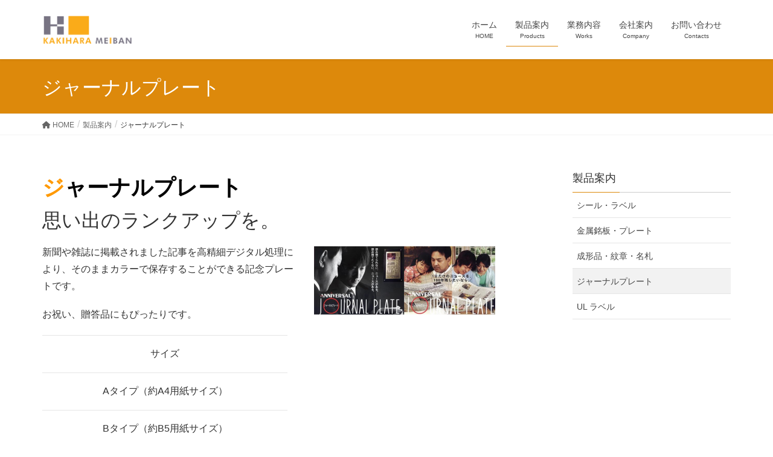

--- FILE ---
content_type: text/html; charset=UTF-8
request_url: https://kakiharameiban.co.jp/products/jounalplate/
body_size: 13492
content:
<!DOCTYPE html>
<html lang="ja">
<head>
<meta charset="utf-8">
<meta http-equiv="X-UA-Compatible" content="IE=edge">
<meta name="viewport" content="width=device-width, initial-scale=1">

<title>ジャーナルプレート | 製品案内 | 柿原銘板製作所</title>
<meta name='robots' content='max-image-preview:large' />
<link rel='dns-prefetch' href='//cdn.jsdelivr.net' />
<link rel="alternate" type="application/rss+xml" title="柿原銘板製作所 &raquo; フィード" href="https://kakiharameiban.co.jp/feed/" />
<link rel="alternate" type="application/rss+xml" title="柿原銘板製作所 &raquo; コメントフィード" href="https://kakiharameiban.co.jp/comments/feed/" />
<meta name="description" content="ジャーナルプレート思い出のランクアップを。新聞や雑誌に掲載されました記事を高精細デジタル処理により、そのままカラーで保存することができる記念プレートです。お祝い、贈答品にもぴったりです。サイズAタイプ（約A4用紙サイズ）Bタイプ（約B5用紙サイズ）Cタイプ（はがき2枚サイズ） お問い合わせ まずはお問い合わせフォームまたは電話にてご連絡ください。" /><script type="text/javascript">
/* <![CDATA[ */
window._wpemojiSettings = {"baseUrl":"https:\/\/s.w.org\/images\/core\/emoji\/15.0.3\/72x72\/","ext":".png","svgUrl":"https:\/\/s.w.org\/images\/core\/emoji\/15.0.3\/svg\/","svgExt":".svg","source":{"concatemoji":"https:\/\/kakiharameiban.co.jp\/wp-includes\/js\/wp-emoji-release.min.js?ver=6.5.7"}};
/*! This file is auto-generated */
!function(i,n){var o,s,e;function c(e){try{var t={supportTests:e,timestamp:(new Date).valueOf()};sessionStorage.setItem(o,JSON.stringify(t))}catch(e){}}function p(e,t,n){e.clearRect(0,0,e.canvas.width,e.canvas.height),e.fillText(t,0,0);var t=new Uint32Array(e.getImageData(0,0,e.canvas.width,e.canvas.height).data),r=(e.clearRect(0,0,e.canvas.width,e.canvas.height),e.fillText(n,0,0),new Uint32Array(e.getImageData(0,0,e.canvas.width,e.canvas.height).data));return t.every(function(e,t){return e===r[t]})}function u(e,t,n){switch(t){case"flag":return n(e,"\ud83c\udff3\ufe0f\u200d\u26a7\ufe0f","\ud83c\udff3\ufe0f\u200b\u26a7\ufe0f")?!1:!n(e,"\ud83c\uddfa\ud83c\uddf3","\ud83c\uddfa\u200b\ud83c\uddf3")&&!n(e,"\ud83c\udff4\udb40\udc67\udb40\udc62\udb40\udc65\udb40\udc6e\udb40\udc67\udb40\udc7f","\ud83c\udff4\u200b\udb40\udc67\u200b\udb40\udc62\u200b\udb40\udc65\u200b\udb40\udc6e\u200b\udb40\udc67\u200b\udb40\udc7f");case"emoji":return!n(e,"\ud83d\udc26\u200d\u2b1b","\ud83d\udc26\u200b\u2b1b")}return!1}function f(e,t,n){var r="undefined"!=typeof WorkerGlobalScope&&self instanceof WorkerGlobalScope?new OffscreenCanvas(300,150):i.createElement("canvas"),a=r.getContext("2d",{willReadFrequently:!0}),o=(a.textBaseline="top",a.font="600 32px Arial",{});return e.forEach(function(e){o[e]=t(a,e,n)}),o}function t(e){var t=i.createElement("script");t.src=e,t.defer=!0,i.head.appendChild(t)}"undefined"!=typeof Promise&&(o="wpEmojiSettingsSupports",s=["flag","emoji"],n.supports={everything:!0,everythingExceptFlag:!0},e=new Promise(function(e){i.addEventListener("DOMContentLoaded",e,{once:!0})}),new Promise(function(t){var n=function(){try{var e=JSON.parse(sessionStorage.getItem(o));if("object"==typeof e&&"number"==typeof e.timestamp&&(new Date).valueOf()<e.timestamp+604800&&"object"==typeof e.supportTests)return e.supportTests}catch(e){}return null}();if(!n){if("undefined"!=typeof Worker&&"undefined"!=typeof OffscreenCanvas&&"undefined"!=typeof URL&&URL.createObjectURL&&"undefined"!=typeof Blob)try{var e="postMessage("+f.toString()+"("+[JSON.stringify(s),u.toString(),p.toString()].join(",")+"));",r=new Blob([e],{type:"text/javascript"}),a=new Worker(URL.createObjectURL(r),{name:"wpTestEmojiSupports"});return void(a.onmessage=function(e){c(n=e.data),a.terminate(),t(n)})}catch(e){}c(n=f(s,u,p))}t(n)}).then(function(e){for(var t in e)n.supports[t]=e[t],n.supports.everything=n.supports.everything&&n.supports[t],"flag"!==t&&(n.supports.everythingExceptFlag=n.supports.everythingExceptFlag&&n.supports[t]);n.supports.everythingExceptFlag=n.supports.everythingExceptFlag&&!n.supports.flag,n.DOMReady=!1,n.readyCallback=function(){n.DOMReady=!0}}).then(function(){return e}).then(function(){var e;n.supports.everything||(n.readyCallback(),(e=n.source||{}).concatemoji?t(e.concatemoji):e.wpemoji&&e.twemoji&&(t(e.twemoji),t(e.wpemoji)))}))}((window,document),window._wpemojiSettings);
/* ]]> */
</script>
<link rel='stylesheet' id='vkExUnit_common_style-css' href='https://kakiharameiban.co.jp/wp-content/plugins/vk-all-in-one-expansion-unit/assets/css/vkExUnit_style.css?ver=9.113.0.1' type='text/css' media='all' />
<style id='vkExUnit_common_style-inline-css' type='text/css'>
:root {--ver_page_top_button_url:url(https://kakiharameiban.co.jp/wp-content/plugins/vk-all-in-one-expansion-unit/assets/images/to-top-btn-icon.svg);}@font-face {font-weight: normal;font-style: normal;font-family: "vk_sns";src: url("https://kakiharameiban.co.jp/wp-content/plugins/vk-all-in-one-expansion-unit/inc/sns/icons/fonts/vk_sns.eot?-bq20cj");src: url("https://kakiharameiban.co.jp/wp-content/plugins/vk-all-in-one-expansion-unit/inc/sns/icons/fonts/vk_sns.eot?#iefix-bq20cj") format("embedded-opentype"),url("https://kakiharameiban.co.jp/wp-content/plugins/vk-all-in-one-expansion-unit/inc/sns/icons/fonts/vk_sns.woff?-bq20cj") format("woff"),url("https://kakiharameiban.co.jp/wp-content/plugins/vk-all-in-one-expansion-unit/inc/sns/icons/fonts/vk_sns.ttf?-bq20cj") format("truetype"),url("https://kakiharameiban.co.jp/wp-content/plugins/vk-all-in-one-expansion-unit/inc/sns/icons/fonts/vk_sns.svg?-bq20cj#vk_sns") format("svg");}
.veu_promotion-alert__content--text {border: 1px solid rgba(0,0,0,0.125);padding: 0.5em 1em;border-radius: var(--vk-size-radius);margin-bottom: var(--vk-margin-block-bottom);font-size: 0.875rem;}/* Alert Content部分に段落タグを入れた場合に最後の段落の余白を0にする */.veu_promotion-alert__content--text p:last-of-type{margin-bottom:0;margin-top: 0;}
</style>
<style id='wp-emoji-styles-inline-css' type='text/css'>

	img.wp-smiley, img.emoji {
		display: inline !important;
		border: none !important;
		box-shadow: none !important;
		height: 1em !important;
		width: 1em !important;
		margin: 0 0.07em !important;
		vertical-align: -0.1em !important;
		background: none !important;
		padding: 0 !important;
	}
</style>
<link rel='stylesheet' id='wp-block-library-css' href='https://kakiharameiban.co.jp/wp-includes/css/dist/block-library/style.min.css?ver=6.5.7' type='text/css' media='all' />
<style id='wp-block-library-inline-css' type='text/css'>
.vk-cols--reverse{flex-direction:row-reverse}.vk-cols--hasbtn{margin-bottom:0}.vk-cols--hasbtn>.row>.vk_gridColumn_item,.vk-cols--hasbtn>.wp-block-column{position:relative;padding-bottom:3em}.vk-cols--hasbtn>.row>.vk_gridColumn_item>.wp-block-buttons,.vk-cols--hasbtn>.row>.vk_gridColumn_item>.vk_button,.vk-cols--hasbtn>.wp-block-column>.wp-block-buttons,.vk-cols--hasbtn>.wp-block-column>.vk_button{position:absolute;bottom:0;width:100%}.vk-cols--fit.wp-block-columns{gap:0}.vk-cols--fit.wp-block-columns,.vk-cols--fit.wp-block-columns:not(.is-not-stacked-on-mobile){margin-top:0;margin-bottom:0;justify-content:space-between}.vk-cols--fit.wp-block-columns>.wp-block-column *:last-child,.vk-cols--fit.wp-block-columns:not(.is-not-stacked-on-mobile)>.wp-block-column *:last-child{margin-bottom:0}.vk-cols--fit.wp-block-columns>.wp-block-column>.wp-block-cover,.vk-cols--fit.wp-block-columns:not(.is-not-stacked-on-mobile)>.wp-block-column>.wp-block-cover{margin-top:0}.vk-cols--fit.wp-block-columns.has-background,.vk-cols--fit.wp-block-columns:not(.is-not-stacked-on-mobile).has-background{padding:0}@media(max-width: 599px){.vk-cols--fit.wp-block-columns:not(.has-background)>.wp-block-column:not(.has-background),.vk-cols--fit.wp-block-columns:not(.is-not-stacked-on-mobile):not(.has-background)>.wp-block-column:not(.has-background){padding-left:0 !important;padding-right:0 !important}}@media(min-width: 782px){.vk-cols--fit.wp-block-columns .block-editor-block-list__block.wp-block-column:not(:first-child),.vk-cols--fit.wp-block-columns>.wp-block-column:not(:first-child),.vk-cols--fit.wp-block-columns:not(.is-not-stacked-on-mobile) .block-editor-block-list__block.wp-block-column:not(:first-child),.vk-cols--fit.wp-block-columns:not(.is-not-stacked-on-mobile)>.wp-block-column:not(:first-child){margin-left:0}}@media(min-width: 600px)and (max-width: 781px){.vk-cols--fit.wp-block-columns .wp-block-column:nth-child(2n),.vk-cols--fit.wp-block-columns:not(.is-not-stacked-on-mobile) .wp-block-column:nth-child(2n){margin-left:0}.vk-cols--fit.wp-block-columns .wp-block-column:not(:only-child),.vk-cols--fit.wp-block-columns:not(.is-not-stacked-on-mobile) .wp-block-column:not(:only-child){flex-basis:50% !important}}.vk-cols--fit--gap1.wp-block-columns{gap:1px}@media(min-width: 600px)and (max-width: 781px){.vk-cols--fit--gap1.wp-block-columns .wp-block-column:not(:only-child){flex-basis:calc(50% - 1px) !important}}.vk-cols--fit.vk-cols--grid>.block-editor-block-list__block,.vk-cols--fit.vk-cols--grid>.wp-block-column,.vk-cols--fit.vk-cols--grid:not(.is-not-stacked-on-mobile)>.block-editor-block-list__block,.vk-cols--fit.vk-cols--grid:not(.is-not-stacked-on-mobile)>.wp-block-column{flex-basis:50%;box-sizing:border-box}@media(max-width: 599px){.vk-cols--fit.vk-cols--grid.vk-cols--grid--alignfull>.wp-block-column:nth-child(2)>.wp-block-cover,.vk-cols--fit.vk-cols--grid.vk-cols--grid--alignfull>.wp-block-column:nth-child(2)>.vk_outer,.vk-cols--fit.vk-cols--grid:not(.is-not-stacked-on-mobile).vk-cols--grid--alignfull>.wp-block-column:nth-child(2)>.wp-block-cover,.vk-cols--fit.vk-cols--grid:not(.is-not-stacked-on-mobile).vk-cols--grid--alignfull>.wp-block-column:nth-child(2)>.vk_outer{width:100vw;margin-right:calc((100% - 100vw)/2);margin-left:calc((100% - 100vw)/2)}}@media(min-width: 600px){.vk-cols--fit.vk-cols--grid.vk-cols--grid--alignfull>.wp-block-column:nth-child(2)>.wp-block-cover,.vk-cols--fit.vk-cols--grid.vk-cols--grid--alignfull>.wp-block-column:nth-child(2)>.vk_outer,.vk-cols--fit.vk-cols--grid:not(.is-not-stacked-on-mobile).vk-cols--grid--alignfull>.wp-block-column:nth-child(2)>.wp-block-cover,.vk-cols--fit.vk-cols--grid:not(.is-not-stacked-on-mobile).vk-cols--grid--alignfull>.wp-block-column:nth-child(2)>.vk_outer{margin-right:calc(100% - 50vw);width:50vw}}@media(min-width: 600px){.vk-cols--fit.vk-cols--grid.vk-cols--grid--alignfull.vk-cols--reverse>.wp-block-column,.vk-cols--fit.vk-cols--grid:not(.is-not-stacked-on-mobile).vk-cols--grid--alignfull.vk-cols--reverse>.wp-block-column{margin-left:0;margin-right:0}.vk-cols--fit.vk-cols--grid.vk-cols--grid--alignfull.vk-cols--reverse>.wp-block-column:nth-child(2)>.wp-block-cover,.vk-cols--fit.vk-cols--grid.vk-cols--grid--alignfull.vk-cols--reverse>.wp-block-column:nth-child(2)>.vk_outer,.vk-cols--fit.vk-cols--grid:not(.is-not-stacked-on-mobile).vk-cols--grid--alignfull.vk-cols--reverse>.wp-block-column:nth-child(2)>.wp-block-cover,.vk-cols--fit.vk-cols--grid:not(.is-not-stacked-on-mobile).vk-cols--grid--alignfull.vk-cols--reverse>.wp-block-column:nth-child(2)>.vk_outer{margin-left:calc(100% - 50vw)}}.vk-cols--menu h2,.vk-cols--menu h3,.vk-cols--menu h4,.vk-cols--menu h5{margin-bottom:.2em;text-shadow:#000 0 0 10px}.vk-cols--menu h2:first-child,.vk-cols--menu h3:first-child,.vk-cols--menu h4:first-child,.vk-cols--menu h5:first-child{margin-top:0}.vk-cols--menu p{margin-bottom:1rem;text-shadow:#000 0 0 10px}.vk-cols--menu .wp-block-cover__inner-container:last-child{margin-bottom:0}.vk-cols--fitbnrs .wp-block-column .wp-block-cover:hover img{filter:unset}.vk-cols--fitbnrs .wp-block-column .wp-block-cover:hover{background-color:unset}.vk-cols--fitbnrs .wp-block-column .wp-block-cover:hover .wp-block-cover__image-background{filter:unset !important}.vk-cols--fitbnrs .wp-block-cover .wp-block-cover__inner-container{position:absolute;height:100%;width:100%}.vk-cols--fitbnrs .vk_button{height:100%;margin:0}.vk-cols--fitbnrs .vk_button .vk_button_btn,.vk-cols--fitbnrs .vk_button .btn{height:100%;width:100%;border:none;box-shadow:none;background-color:unset !important;transition:unset}.vk-cols--fitbnrs .vk_button .vk_button_btn:hover,.vk-cols--fitbnrs .vk_button .btn:hover{transition:unset}.vk-cols--fitbnrs .vk_button .vk_button_btn:after,.vk-cols--fitbnrs .vk_button .btn:after{border:none}.vk-cols--fitbnrs .vk_button .vk_button_link_txt{width:100%;position:absolute;top:50%;left:50%;transform:translateY(-50%) translateX(-50%);font-size:2rem;text-shadow:#000 0 0 10px}.vk-cols--fitbnrs .vk_button .vk_button_link_subCaption{width:100%;position:absolute;top:calc(50% + 2.2em);left:50%;transform:translateY(-50%) translateX(-50%);text-shadow:#000 0 0 10px}@media(min-width: 992px){.vk-cols--media.wp-block-columns{gap:3rem}}.vk-fit-map figure{margin-bottom:0}.vk-fit-map iframe{position:relative;margin-bottom:0;display:block;max-height:400px;width:100vw}.vk-fit-map:is(.alignfull,.alignwide) div{max-width:100%}.vk-table--th--width25 :where(tr>*:first-child){width:25%}.vk-table--th--width30 :where(tr>*:first-child){width:30%}.vk-table--th--width35 :where(tr>*:first-child){width:35%}.vk-table--th--width40 :where(tr>*:first-child){width:40%}.vk-table--th--bg-bright :where(tr>*:first-child){background-color:var(--wp--preset--color--bg-secondary, rgba(0, 0, 0, 0.05))}@media(max-width: 599px){.vk-table--mobile-block :is(th,td){width:100%;display:block}.vk-table--mobile-block.wp-block-table table :is(th,td){border-top:none}}.vk-table--width--th25 :where(tr>*:first-child){width:25%}.vk-table--width--th30 :where(tr>*:first-child){width:30%}.vk-table--width--th35 :where(tr>*:first-child){width:35%}.vk-table--width--th40 :where(tr>*:first-child){width:40%}.no-margin{margin:0}@media(max-width: 599px){.wp-block-image.vk-aligncenter--mobile>.alignright{float:none;margin-left:auto;margin-right:auto}.vk-no-padding-horizontal--mobile{padding-left:0 !important;padding-right:0 !important}}
/* VK Color Palettes */
</style>
<style id='classic-theme-styles-inline-css' type='text/css'>
/*! This file is auto-generated */
.wp-block-button__link{color:#fff;background-color:#32373c;border-radius:9999px;box-shadow:none;text-decoration:none;padding:calc(.667em + 2px) calc(1.333em + 2px);font-size:1.125em}.wp-block-file__button{background:#32373c;color:#fff;text-decoration:none}
</style>
<style id='global-styles-inline-css' type='text/css'>
body{--wp--preset--color--black: #000000;--wp--preset--color--cyan-bluish-gray: #abb8c3;--wp--preset--color--white: #ffffff;--wp--preset--color--pale-pink: #f78da7;--wp--preset--color--vivid-red: #cf2e2e;--wp--preset--color--luminous-vivid-orange: #ff6900;--wp--preset--color--luminous-vivid-amber: #fcb900;--wp--preset--color--light-green-cyan: #7bdcb5;--wp--preset--color--vivid-green-cyan: #00d084;--wp--preset--color--pale-cyan-blue: #8ed1fc;--wp--preset--color--vivid-cyan-blue: #0693e3;--wp--preset--color--vivid-purple: #9b51e0;--wp--preset--gradient--vivid-cyan-blue-to-vivid-purple: linear-gradient(135deg,rgba(6,147,227,1) 0%,rgb(155,81,224) 100%);--wp--preset--gradient--light-green-cyan-to-vivid-green-cyan: linear-gradient(135deg,rgb(122,220,180) 0%,rgb(0,208,130) 100%);--wp--preset--gradient--luminous-vivid-amber-to-luminous-vivid-orange: linear-gradient(135deg,rgba(252,185,0,1) 0%,rgba(255,105,0,1) 100%);--wp--preset--gradient--luminous-vivid-orange-to-vivid-red: linear-gradient(135deg,rgba(255,105,0,1) 0%,rgb(207,46,46) 100%);--wp--preset--gradient--very-light-gray-to-cyan-bluish-gray: linear-gradient(135deg,rgb(238,238,238) 0%,rgb(169,184,195) 100%);--wp--preset--gradient--cool-to-warm-spectrum: linear-gradient(135deg,rgb(74,234,220) 0%,rgb(151,120,209) 20%,rgb(207,42,186) 40%,rgb(238,44,130) 60%,rgb(251,105,98) 80%,rgb(254,248,76) 100%);--wp--preset--gradient--blush-light-purple: linear-gradient(135deg,rgb(255,206,236) 0%,rgb(152,150,240) 100%);--wp--preset--gradient--blush-bordeaux: linear-gradient(135deg,rgb(254,205,165) 0%,rgb(254,45,45) 50%,rgb(107,0,62) 100%);--wp--preset--gradient--luminous-dusk: linear-gradient(135deg,rgb(255,203,112) 0%,rgb(199,81,192) 50%,rgb(65,88,208) 100%);--wp--preset--gradient--pale-ocean: linear-gradient(135deg,rgb(255,245,203) 0%,rgb(182,227,212) 50%,rgb(51,167,181) 100%);--wp--preset--gradient--electric-grass: linear-gradient(135deg,rgb(202,248,128) 0%,rgb(113,206,126) 100%);--wp--preset--gradient--midnight: linear-gradient(135deg,rgb(2,3,129) 0%,rgb(40,116,252) 100%);--wp--preset--font-size--small: 13px;--wp--preset--font-size--medium: 20px;--wp--preset--font-size--large: 36px;--wp--preset--font-size--x-large: 42px;--wp--preset--spacing--20: 0.44rem;--wp--preset--spacing--30: 0.67rem;--wp--preset--spacing--40: 1rem;--wp--preset--spacing--50: 1.5rem;--wp--preset--spacing--60: 2.25rem;--wp--preset--spacing--70: 3.38rem;--wp--preset--spacing--80: 5.06rem;--wp--preset--shadow--natural: 6px 6px 9px rgba(0, 0, 0, 0.2);--wp--preset--shadow--deep: 12px 12px 50px rgba(0, 0, 0, 0.4);--wp--preset--shadow--sharp: 6px 6px 0px rgba(0, 0, 0, 0.2);--wp--preset--shadow--outlined: 6px 6px 0px -3px rgba(255, 255, 255, 1), 6px 6px rgba(0, 0, 0, 1);--wp--preset--shadow--crisp: 6px 6px 0px rgba(0, 0, 0, 1);}:where(.is-layout-flex){gap: 0.5em;}:where(.is-layout-grid){gap: 0.5em;}body .is-layout-flex{display: flex;}body .is-layout-flex{flex-wrap: wrap;align-items: center;}body .is-layout-flex > *{margin: 0;}body .is-layout-grid{display: grid;}body .is-layout-grid > *{margin: 0;}:where(.wp-block-columns.is-layout-flex){gap: 2em;}:where(.wp-block-columns.is-layout-grid){gap: 2em;}:where(.wp-block-post-template.is-layout-flex){gap: 1.25em;}:where(.wp-block-post-template.is-layout-grid){gap: 1.25em;}.has-black-color{color: var(--wp--preset--color--black) !important;}.has-cyan-bluish-gray-color{color: var(--wp--preset--color--cyan-bluish-gray) !important;}.has-white-color{color: var(--wp--preset--color--white) !important;}.has-pale-pink-color{color: var(--wp--preset--color--pale-pink) !important;}.has-vivid-red-color{color: var(--wp--preset--color--vivid-red) !important;}.has-luminous-vivid-orange-color{color: var(--wp--preset--color--luminous-vivid-orange) !important;}.has-luminous-vivid-amber-color{color: var(--wp--preset--color--luminous-vivid-amber) !important;}.has-light-green-cyan-color{color: var(--wp--preset--color--light-green-cyan) !important;}.has-vivid-green-cyan-color{color: var(--wp--preset--color--vivid-green-cyan) !important;}.has-pale-cyan-blue-color{color: var(--wp--preset--color--pale-cyan-blue) !important;}.has-vivid-cyan-blue-color{color: var(--wp--preset--color--vivid-cyan-blue) !important;}.has-vivid-purple-color{color: var(--wp--preset--color--vivid-purple) !important;}.has-black-background-color{background-color: var(--wp--preset--color--black) !important;}.has-cyan-bluish-gray-background-color{background-color: var(--wp--preset--color--cyan-bluish-gray) !important;}.has-white-background-color{background-color: var(--wp--preset--color--white) !important;}.has-pale-pink-background-color{background-color: var(--wp--preset--color--pale-pink) !important;}.has-vivid-red-background-color{background-color: var(--wp--preset--color--vivid-red) !important;}.has-luminous-vivid-orange-background-color{background-color: var(--wp--preset--color--luminous-vivid-orange) !important;}.has-luminous-vivid-amber-background-color{background-color: var(--wp--preset--color--luminous-vivid-amber) !important;}.has-light-green-cyan-background-color{background-color: var(--wp--preset--color--light-green-cyan) !important;}.has-vivid-green-cyan-background-color{background-color: var(--wp--preset--color--vivid-green-cyan) !important;}.has-pale-cyan-blue-background-color{background-color: var(--wp--preset--color--pale-cyan-blue) !important;}.has-vivid-cyan-blue-background-color{background-color: var(--wp--preset--color--vivid-cyan-blue) !important;}.has-vivid-purple-background-color{background-color: var(--wp--preset--color--vivid-purple) !important;}.has-black-border-color{border-color: var(--wp--preset--color--black) !important;}.has-cyan-bluish-gray-border-color{border-color: var(--wp--preset--color--cyan-bluish-gray) !important;}.has-white-border-color{border-color: var(--wp--preset--color--white) !important;}.has-pale-pink-border-color{border-color: var(--wp--preset--color--pale-pink) !important;}.has-vivid-red-border-color{border-color: var(--wp--preset--color--vivid-red) !important;}.has-luminous-vivid-orange-border-color{border-color: var(--wp--preset--color--luminous-vivid-orange) !important;}.has-luminous-vivid-amber-border-color{border-color: var(--wp--preset--color--luminous-vivid-amber) !important;}.has-light-green-cyan-border-color{border-color: var(--wp--preset--color--light-green-cyan) !important;}.has-vivid-green-cyan-border-color{border-color: var(--wp--preset--color--vivid-green-cyan) !important;}.has-pale-cyan-blue-border-color{border-color: var(--wp--preset--color--pale-cyan-blue) !important;}.has-vivid-cyan-blue-border-color{border-color: var(--wp--preset--color--vivid-cyan-blue) !important;}.has-vivid-purple-border-color{border-color: var(--wp--preset--color--vivid-purple) !important;}.has-vivid-cyan-blue-to-vivid-purple-gradient-background{background: var(--wp--preset--gradient--vivid-cyan-blue-to-vivid-purple) !important;}.has-light-green-cyan-to-vivid-green-cyan-gradient-background{background: var(--wp--preset--gradient--light-green-cyan-to-vivid-green-cyan) !important;}.has-luminous-vivid-amber-to-luminous-vivid-orange-gradient-background{background: var(--wp--preset--gradient--luminous-vivid-amber-to-luminous-vivid-orange) !important;}.has-luminous-vivid-orange-to-vivid-red-gradient-background{background: var(--wp--preset--gradient--luminous-vivid-orange-to-vivid-red) !important;}.has-very-light-gray-to-cyan-bluish-gray-gradient-background{background: var(--wp--preset--gradient--very-light-gray-to-cyan-bluish-gray) !important;}.has-cool-to-warm-spectrum-gradient-background{background: var(--wp--preset--gradient--cool-to-warm-spectrum) !important;}.has-blush-light-purple-gradient-background{background: var(--wp--preset--gradient--blush-light-purple) !important;}.has-blush-bordeaux-gradient-background{background: var(--wp--preset--gradient--blush-bordeaux) !important;}.has-luminous-dusk-gradient-background{background: var(--wp--preset--gradient--luminous-dusk) !important;}.has-pale-ocean-gradient-background{background: var(--wp--preset--gradient--pale-ocean) !important;}.has-electric-grass-gradient-background{background: var(--wp--preset--gradient--electric-grass) !important;}.has-midnight-gradient-background{background: var(--wp--preset--gradient--midnight) !important;}.has-small-font-size{font-size: var(--wp--preset--font-size--small) !important;}.has-medium-font-size{font-size: var(--wp--preset--font-size--medium) !important;}.has-large-font-size{font-size: var(--wp--preset--font-size--large) !important;}.has-x-large-font-size{font-size: var(--wp--preset--font-size--x-large) !important;}
.wp-block-navigation a:where(:not(.wp-element-button)){color: inherit;}
:where(.wp-block-post-template.is-layout-flex){gap: 1.25em;}:where(.wp-block-post-template.is-layout-grid){gap: 1.25em;}
:where(.wp-block-columns.is-layout-flex){gap: 2em;}:where(.wp-block-columns.is-layout-grid){gap: 2em;}
.wp-block-pullquote{font-size: 1.5em;line-height: 1.6;}
</style>
<link rel='stylesheet' id='contact-form-7-css' href='https://kakiharameiban.co.jp/wp-content/plugins/contact-form-7/includes/css/styles.css?ver=5.9.8' type='text/css' media='all' />
<link rel='stylesheet' id='vk-swiper-style-css' href='https://kakiharameiban.co.jp/wp-content/plugins/vk-blocks/vendor/vektor-inc/vk-swiper/src/assets/css/swiper-bundle.min.css?ver=11.0.2' type='text/css' media='all' />
<link rel='stylesheet' id='lightning-design-style-css' href='https://kakiharameiban.co.jp/wp-content/themes/lightning/_g2/design-skin/origin/css/style.css?ver=15.9.0' type='text/css' media='all' />
<style id='lightning-design-style-inline-css' type='text/css'>
:root {--color-key:#dd890b;--wp--preset--color--vk-color-primary:#dd890b;--color-key-dark:#a3a3a3;}
/* ltg common custom */:root {--vk-menu-acc-btn-border-color:#333;--vk-color-primary:#dd890b;--vk-color-primary-dark:#a3a3a3;--vk-color-primary-vivid:#f3960c;--color-key:#dd890b;--wp--preset--color--vk-color-primary:#dd890b;--color-key-dark:#a3a3a3;}.veu_color_txt_key { color:#a3a3a3 ; }.veu_color_bg_key { background-color:#a3a3a3 ; }.veu_color_border_key { border-color:#a3a3a3 ; }.btn-default { border-color:#dd890b;color:#dd890b;}.btn-default:focus,.btn-default:hover { border-color:#dd890b;background-color: #dd890b; }.wp-block-search__button,.btn-primary { background-color:#dd890b;border-color:#a3a3a3; }.wp-block-search__button:focus,.wp-block-search__button:hover,.btn-primary:not(:disabled):not(.disabled):active,.btn-primary:focus,.btn-primary:hover { background-color:#a3a3a3;border-color:#dd890b; }.btn-outline-primary { color : #dd890b ; border-color:#dd890b; }.btn-outline-primary:not(:disabled):not(.disabled):active,.btn-outline-primary:focus,.btn-outline-primary:hover { color : #fff; background-color:#dd890b;border-color:#a3a3a3; }a { color:#337ab7; }
.tagcloud a:before { font-family: "Font Awesome 5 Free";content: "\f02b";font-weight: bold; }
a { color:#a3a3a3 ; }a:hover { color:#dd890b ; }.page-header { background-color:#dd890b; }h1.entry-title:first-letter,.single h1.entry-title:first-letter { color:#dd890b; }h2,.mainSection-title { border-top-color:#dd890b; }h3:after,.subSection-title:after { border-bottom-color:#dd890b; }.media .media-body .media-heading a:hover { color:#dd890b; }ul.page-numbers li span.page-numbers.current,.page-link dl .post-page-numbers.current { background-color:#dd890b; }.pager li > a { border-color:#dd890b;color:#dd890b;}.pager li > a:hover { background-color:#dd890b;color:#fff;}footer { border-top-color:#dd890b; }dt { border-left-color:#dd890b; }@media (min-width: 768px){ ul.gMenu > li > a:after { border-bottom-color: #dd890b ; }} /* @media (min-width: 768px) */
</style>
<link rel='stylesheet' id='veu-cta-css' href='https://kakiharameiban.co.jp/wp-content/plugins/vk-all-in-one-expansion-unit/inc/call-to-action/package/assets/css/style.css?ver=9.113.0.1' type='text/css' media='all' />
<link rel='stylesheet' id='vk-blocks-build-css-css' href='https://kakiharameiban.co.jp/wp-content/plugins/vk-blocks/build/block-build.css?ver=1.115.2.1' type='text/css' media='all' />
<style id='vk-blocks-build-css-inline-css' type='text/css'>

	:root {
		--vk_image-mask-circle: url(https://kakiharameiban.co.jp/wp-content/plugins/vk-blocks/inc/vk-blocks/images/circle.svg);
		--vk_image-mask-wave01: url(https://kakiharameiban.co.jp/wp-content/plugins/vk-blocks/inc/vk-blocks/images/wave01.svg);
		--vk_image-mask-wave02: url(https://kakiharameiban.co.jp/wp-content/plugins/vk-blocks/inc/vk-blocks/images/wave02.svg);
		--vk_image-mask-wave03: url(https://kakiharameiban.co.jp/wp-content/plugins/vk-blocks/inc/vk-blocks/images/wave03.svg);
		--vk_image-mask-wave04: url(https://kakiharameiban.co.jp/wp-content/plugins/vk-blocks/inc/vk-blocks/images/wave04.svg);
	}
	

	:root {

		--vk-balloon-border-width:1px;

		--vk-balloon-speech-offset:-12px;
	}
	

	:root {
		--vk_flow-arrow: url(https://kakiharameiban.co.jp/wp-content/plugins/vk-blocks/inc/vk-blocks/images/arrow_bottom.svg);
	}
	
</style>
<link rel='stylesheet' id='lightning-common-style-css' href='https://kakiharameiban.co.jp/wp-content/themes/lightning/_g2/assets/css/common.css?ver=15.9.0' type='text/css' media='all' />
<style id='lightning-common-style-inline-css' type='text/css'>
/* vk-mobile-nav */:root {--vk-mobile-nav-menu-btn-bg-src: url("https://kakiharameiban.co.jp/wp-content/themes/lightning/_g2/inc/vk-mobile-nav/package//images/vk-menu-btn-black.svg");--vk-mobile-nav-menu-btn-close-bg-src: url("https://kakiharameiban.co.jp/wp-content/themes/lightning/_g2/inc/vk-mobile-nav/package//images/vk-menu-close-black.svg");--vk-menu-acc-icon-open-black-bg-src: url("https://kakiharameiban.co.jp/wp-content/themes/lightning/_g2/inc/vk-mobile-nav/package//images/vk-menu-acc-icon-open-black.svg");--vk-menu-acc-icon-open-white-bg-src: url("https://kakiharameiban.co.jp/wp-content/themes/lightning/_g2/inc/vk-mobile-nav/package//images/vk-menu-acc-icon-open-white.svg");--vk-menu-acc-icon-close-black-bg-src: url("https://kakiharameiban.co.jp/wp-content/themes/lightning/_g2/inc/vk-mobile-nav/package//images/vk-menu-close-black.svg");--vk-menu-acc-icon-close-white-bg-src: url("https://kakiharameiban.co.jp/wp-content/themes/lightning/_g2/inc/vk-mobile-nav/package//images/vk-menu-close-white.svg");}
</style>
<link rel='stylesheet' id='lightning-theme-style-css' href='https://kakiharameiban.co.jp/wp-content/themes/lightning/style.css?ver=15.9.0' type='text/css' media='all' />
<link rel='stylesheet' id='vk-font-awesome-css' href='https://kakiharameiban.co.jp/wp-content/themes/lightning/vendor/vektor-inc/font-awesome-versions/src/versions/6/css/all.min.css?ver=6.1.0' type='text/css' media='all' />
<script type="text/javascript" src="https://kakiharameiban.co.jp/wp-includes/js/jquery/jquery.min.js?ver=3.7.1" id="jquery-core-js"></script>
<script type="text/javascript" src="https://kakiharameiban.co.jp/wp-includes/js/jquery/jquery-migrate.min.js?ver=3.4.1" id="jquery-migrate-js"></script>
<link rel="https://api.w.org/" href="https://kakiharameiban.co.jp/wp-json/" /><link rel="alternate" type="application/json" href="https://kakiharameiban.co.jp/wp-json/wp/v2/pages/601" /><link rel="EditURI" type="application/rsd+xml" title="RSD" href="https://kakiharameiban.co.jp/xmlrpc.php?rsd" />
<meta name="generator" content="WordPress 6.5.7" />
<link rel="canonical" href="https://kakiharameiban.co.jp/products/jounalplate/" />
<link rel='shortlink' href='https://kakiharameiban.co.jp/?p=601' />
<link rel="alternate" type="application/json+oembed" href="https://kakiharameiban.co.jp/wp-json/oembed/1.0/embed?url=https%3A%2F%2Fkakiharameiban.co.jp%2Fproducts%2Fjounalplate%2F" />
<link rel="alternate" type="text/xml+oembed" href="https://kakiharameiban.co.jp/wp-json/oembed/1.0/embed?url=https%3A%2F%2Fkakiharameiban.co.jp%2Fproducts%2Fjounalplate%2F&#038;format=xml" />
    <script type="text/javascript">
        var ajaxurl = 'https://kakiharameiban.co.jp/wp-admin/admin-ajax.php';
    </script>
    <style id="lightning-color-custom-for-plugins" type="text/css">/* ltg theme common */.color_key_bg,.color_key_bg_hover:hover{background-color: #dd890b;}.color_key_txt,.color_key_txt_hover:hover{color: #dd890b;}.color_key_border,.color_key_border_hover:hover{border-color: #dd890b;}.color_key_dark_bg,.color_key_dark_bg_hover:hover{background-color: #a3a3a3;}.color_key_dark_txt,.color_key_dark_txt_hover:hover{color: #a3a3a3;}.color_key_dark_border,.color_key_dark_border_hover:hover{border-color: #a3a3a3;}</style><link rel="icon" href="https://kakiharameiban.co.jp/wp-content/uploads/2017/08/cropped-kakihara-newlogo-icon-32x32.png" sizes="32x32" />
<link rel="icon" href="https://kakiharameiban.co.jp/wp-content/uploads/2017/08/cropped-kakihara-newlogo-icon-192x192.png" sizes="192x192" />
<link rel="apple-touch-icon" href="https://kakiharameiban.co.jp/wp-content/uploads/2017/08/cropped-kakihara-newlogo-icon-180x180.png" />
<meta name="msapplication-TileImage" content="https://kakiharameiban.co.jp/wp-content/uploads/2017/08/cropped-kakihara-newlogo-icon-270x270.png" />
		<style type="text/css">/* VK CSS Customize */footer .copySection p:nth-child(2){display:none !important;}/* End VK CSS Customize */</style>
			
</head>
<body data-rsssl=1 class="page-template-default page page-id-601 page-child parent-pageid-536 vk-blocks device-pc headfix header_height_changer fa_v6_css post-name-jounalplate post-type-page">
<a class="skip-link screen-reader-text" href="#main">コンテンツへスキップ</a>
<a class="skip-link screen-reader-text" href="#vk-mobile-nav">ナビゲーションに移動</a>
<header class="navbar siteHeader">
		<div class="container siteHeadContainer">
		<div class="navbar-header">
						<p class="navbar-brand siteHeader_logo">
			<a href="https://kakiharameiban.co.jp/">
				<span><img src="https://kakiharameiban.co.jp/wp-content/uploads/2017/08/kakihara-new.png" alt="柿原銘板製作所" /></span>
			</a>
			</p>
					</div>

					<div id="gMenu_outer" class="gMenu_outer">
				<nav class="menu-%e3%83%a1%e3%83%8b%e3%83%a5%e3%83%bc-container"><ul id="menu-%e3%83%a1%e3%83%8b%e3%83%a5%e3%83%bc" class="menu nav gMenu"><li id="menu-item-690" class="menu-item menu-item-type-custom menu-item-object-custom menu-item-home"><a href="https://kakiharameiban.co.jp"><strong class="gMenu_name">ホーム</strong><span class="gMenu_description">HOME</span></a></li>
<li id="menu-item-646" class="menu-item menu-item-type-post_type menu-item-object-page current-page-ancestor current-menu-parent current-page-parent current_page_ancestor menu-item-has-children"><a href="https://kakiharameiban.co.jp/products/"><strong class="gMenu_name">製品案内</strong><span class="gMenu_description">Products</span></a>
<ul class="sub-menu">
	<li id="menu-item-989" class="menu-item menu-item-type-post_type menu-item-object-page current-page-ancestor current-page-parent"><a href="https://kakiharameiban.co.jp/products/">製品案内</a></li>
	<li id="menu-item-649" class="menu-item menu-item-type-post_type menu-item-object-page"><a href="https://kakiharameiban.co.jp/products/label/">シール・ラベル</a></li>
	<li id="menu-item-650" class="menu-item menu-item-type-post_type menu-item-object-page"><a href="https://kakiharameiban.co.jp/products/metal/">金属銘板・プレート</a></li>
	<li id="menu-item-648" class="menu-item menu-item-type-post_type menu-item-object-page"><a href="https://kakiharameiban.co.jp/products/others/">成形品・紋章・名札</a></li>
	<li id="menu-item-647" class="menu-item menu-item-type-post_type menu-item-object-page current-menu-item page_item page-item-601 current_page_item"><a href="https://kakiharameiban.co.jp/products/jounalplate/">ジャーナルプレート</a></li>
	<li id="menu-item-1090" class="menu-item menu-item-type-post_type menu-item-object-page"><a href="https://kakiharameiban.co.jp/products/ul-%e3%83%a9%e3%83%99%e3%83%ab/">UL  ラベル</a></li>
</ul>
</li>
<li id="menu-item-994" class="menu-item menu-item-type-post_type menu-item-object-page menu-item-has-children"><a href="https://kakiharameiban.co.jp/works/"><strong class="gMenu_name">業務内容</strong><span class="gMenu_description">Works</span></a>
<ul class="sub-menu">
	<li id="menu-item-990" class="menu-item menu-item-type-post_type menu-item-object-page"><a href="https://kakiharameiban.co.jp/works/procedure/">製造の流れ</a></li>
	<li id="menu-item-785" class="menu-item menu-item-type-post_type menu-item-object-page"><a href="https://kakiharameiban.co.jp/works/onedaysales/">社員の1日 営業編</a></li>
</ul>
</li>
<li id="menu-item-642" class="menu-item menu-item-type-post_type menu-item-object-page menu-item-has-children"><a href="https://kakiharameiban.co.jp/company/"><strong class="gMenu_name">会社案内</strong><span class="gMenu_description">Company</span></a>
<ul class="sub-menu">
	<li id="menu-item-786" class="menu-item menu-item-type-post_type menu-item-object-page"><a href="https://kakiharameiban.co.jp/company/">会社案内</a></li>
	<li id="menu-item-645" class="menu-item menu-item-type-post_type menu-item-object-page"><a href="https://kakiharameiban.co.jp/company/companyoutline/">会社概要</a></li>
	<li id="menu-item-644" class="menu-item menu-item-type-post_type menu-item-object-page"><a href="https://kakiharameiban.co.jp/company/history/">沿革</a></li>
	<li id="menu-item-643" class="menu-item menu-item-type-post_type menu-item-object-page"><a href="https://kakiharameiban.co.jp/company/policy/">品質・環境方針</a></li>
	<li id="menu-item-764" class="menu-item menu-item-type-post_type menu-item-object-page menu-item-has-children"><a href="https://kakiharameiban.co.jp/company/groupcompany/">グループ会社・関連会社</a>
	<ul class="sub-menu">
		<li id="menu-item-906" class="menu-item menu-item-type-post_type menu-item-object-page"><a href="https://kakiharameiban.co.jp/company/groupcompany/meiho/">株式会社 名豊ネームプレート</a></li>
		<li id="menu-item-897" class="menu-item menu-item-type-post_type menu-item-object-page"><a href="https://kakiharameiban.co.jp/company/groupcompany/kakiharameibanthailand/">柿原銘板タイランド</a></li>
		<li id="menu-item-1302" class="menu-item menu-item-type-post_type menu-item-object-page"><a href="https://kakiharameiban.co.jp/company/groupcompany/yamamotomark/">株式会社 山本マーク製作所</a></li>
		<li id="menu-item-905" class="menu-item menu-item-type-post_type menu-item-object-page"><a href="https://kakiharameiban.co.jp/company/groupcompany/kakihara/">柿原工業 株式会社</a></li>
	</ul>
</li>
</ul>
</li>
<li id="menu-item-641" class="menu-item menu-item-type-post_type menu-item-object-page"><a href="https://kakiharameiban.co.jp/contacts/"><strong class="gMenu_name">お問い合わせ</strong><span class="gMenu_description">Contacts</span></a></li>
</ul></nav>			</div>
			</div>
	</header>

<div class="section page-header"><div class="container"><div class="row"><div class="col-md-12">
<h1 class="page-header_pageTitle">
ジャーナルプレート</h1>
</div></div></div></div><!-- [ /.page-header ] -->


<!-- [ .breadSection ] --><div class="section breadSection"><div class="container"><div class="row"><ol class="breadcrumb" itemscope itemtype="https://schema.org/BreadcrumbList"><li id="panHome" itemprop="itemListElement" itemscope itemtype="http://schema.org/ListItem"><a itemprop="item" href="https://kakiharameiban.co.jp/"><span itemprop="name"><i class="fa fa-home"></i> HOME</span></a><meta itemprop="position" content="1" /></li><li itemprop="itemListElement" itemscope itemtype="http://schema.org/ListItem"><a itemprop="item" href="https://kakiharameiban.co.jp/products/"><span itemprop="name">製品案内</span></a><meta itemprop="position" content="2" /></li><li><span>ジャーナルプレート</span><meta itemprop="position" content="3" /></li></ol></div></div></div><!-- [ /.breadSection ] -->

<div class="section siteContent">
<div class="container">
<div class="row">

	<div class="col-md-8 mainSection" id="main" role="main">
				<article id="post-601" class="entry entry-full post-601 page type-page status-publish hentry">

	
	
	
	<div class="entry-body">
				<h1><span style="font-family: helvetica, arial, sans-serif;"><strong><span style="color: #ff9900;">ジ<span style="color: #000000;">ャーナルプレート</span></span></strong></span></h1>
<p><span style="font-size: 24pt;">思い出のランクアップを。</span></p>
<p><img decoding="async" class="alignnone size-medium wp-image-1059 alignright" src="https://kakiharameiban.co.jp/wp-content/uploads/2018/02/jounalplateCM-300x113.png" alt="" width="300" height="113" srcset="https://kakiharameiban.co.jp/wp-content/uploads/2018/02/jounalplateCM-300x113.png 300w, https://kakiharameiban.co.jp/wp-content/uploads/2018/02/jounalplateCM.png 696w" sizes="(max-width: 300px) 100vw, 300px" /></p>
<p>新聞や雑誌に掲載されました記事を高精細デジタル処理により、そのままカラーで保存することができる記念プレートです。</p>
<p>お祝い、贈答品にもぴったりです。</p>
<table style="height: 248px; width: 406px;" border="0" width="599">
<tbody>
<tr style="height: 62px;">
<th style="text-align: center; height: 62px; width: 400.667px;">サイズ</th>
</tr>
<tr style="height: 62px;">
<th style="text-align: center; height: 62px; width: 400.667px;">Aタイプ（約A4用紙サイズ）</th>
</tr>
<tr style="height: 62px;">
<th style="text-align: center; height: 62px; width: 400.667px;">Bタイプ（約B5用紙サイズ）</th>
</tr>
<tr style="height: 62px;">
<th style="text-align: center; height: 62px; width: 400.667px;">Cタイプ（はがき2枚サイズ）</th>
</tr>
</tbody>
</table>
<div class="flowBox">
<dl>
<dt>お問い合わせ</dt>
<dd>まずは<a href="https://kakiharameiban.co.jp/contact/">お問い合わせフォーム</a>または電話にてご連絡ください。</dd>
</dl>
</div>
<div class="flowBox"></div>
			</div>

	
	
	
	
			
	
		
		
		
		
	
	
</article><!-- [ /#post-601 ] -->
			</div><!-- [ /.mainSection ] -->

			<div class="col-md-3 col-md-offset-1 subSection sideSection">
									<aside class="widget widget_child_page widget_link_list">
			<nav class="localNav">
			<h1 class="subSection-title"><a href="https://kakiharameiban.co.jp/products/">製品案内</a></h1>
			<ul>
			<li class="page_item page-item-496"><a href="https://kakiharameiban.co.jp/products/label/">シール・ラベル</a></li>
<li class="page_item page-item-540"><a href="https://kakiharameiban.co.jp/products/metal/">金属銘板・プレート</a></li>
<li class="page_item page-item-502"><a href="https://kakiharameiban.co.jp/products/others/">成形品・紋章・名札</a></li>
<li class="page_item page-item-601 current_page_item"><a href="https://kakiharameiban.co.jp/products/jounalplate/" aria-current="page">ジャーナルプレート</a></li>
<li class="page_item page-item-1085"><a href="https://kakiharameiban.co.jp/products/ul-%e3%83%a9%e3%83%99%e3%83%ab/">UL  ラベル</a></li>
			</ul>
			</nav>
			</aside>
							</div><!-- [ /.subSection ] -->
	

</div><!-- [ /.row ] -->
</div><!-- [ /.container ] -->
</div><!-- [ /.siteContent ] -->



<footer class="section siteFooter">
			<div class="footerMenu">
			<div class="container">
				<nav class="menu-footersitemap-container"><ul id="menu-footersitemap" class="menu nav"><li id="menu-item-825" class="menu-item menu-item-type-custom menu-item-object-custom menu-item-home menu-item-825"><a href="https://kakiharameiban.co.jp/">HOME</a></li>
<li id="menu-item-745" class="menu-item menu-item-type-post_type menu-item-object-page current-page-ancestor menu-item-745"><a href="https://kakiharameiban.co.jp/products/">製品案内</a></li>
<li id="menu-item-742" class="menu-item menu-item-type-post_type menu-item-object-page menu-item-742"><a href="https://kakiharameiban.co.jp/works/procedure/">業務内容</a></li>
<li id="menu-item-743" class="menu-item menu-item-type-post_type menu-item-object-page menu-item-743"><a href="https://kakiharameiban.co.jp/company/">会社案内</a></li>
<li id="menu-item-753" class="menu-item menu-item-type-post_type menu-item-object-page menu-item-753"><a href="https://kakiharameiban.co.jp/contacts/">お問い合わせ</a></li>
<li id="menu-item-751" class="menu-item menu-item-type-post_type menu-item-object-page menu-item-751"><a href="https://kakiharameiban.co.jp/privacy/">プライバシーポリシー</a></li>
</ul></nav>			</div>
		</div>
					<div class="container sectionBox footerWidget">
			<div class="row">
				<div class="col-md-4"><aside class="widget widget_wp_widget_vkexunit_profile" id="wp_widget_vkexunit_profile-2">
<div class="veu_profile">
<div class="profile" >
		<div class="media_outer media_left" style="width:150px;"><img class="profile_media" src="https://kakiharameiban.co.jp/wp-content/uploads/2017/08/kakihara-new.png" alt="kakihara new" /></div><p class="profile_text">〒721-8528<br />
広島県福山市箕島町南丘399-11 <br />
有限会社 柿原銘板製作所<br />
TEL : 084(953)8800   FAX : 084(953)8805</p>

</div>
<!-- / .site-profile -->
</div>
		</aside></div><div class="col-md-4"></div><div class="col-md-4"></div>			</div>
		</div>
	
	
	<div class="container sectionBox copySection text-center">
			<p>Copyright &copy; 柿原銘板製作所 All Rights Reserved.</p><p>Powered by <a href="https://wordpress.org/">WordPress</a> with <a href="https://wordpress.org/themes/lightning/" target="_blank" title="Free WordPress Theme Lightning">Lightning Theme</a> &amp; <a href="https://wordpress.org/plugins/vk-all-in-one-expansion-unit/" target="_blank">VK All in One Expansion Unit</a></p>	</div>
</footer>
<div id="vk-mobile-nav-menu-btn" class="vk-mobile-nav-menu-btn">MENU</div><div class="vk-mobile-nav vk-mobile-nav-drop-in" id="vk-mobile-nav"><nav class="vk-mobile-nav-menu-outer" role="navigation"><ul id="menu-%e3%83%a1%e3%83%8b%e3%83%a5%e3%83%bc-1" class="vk-menu-acc menu"><li id="menu-item-690" class="menu-item menu-item-type-custom menu-item-object-custom menu-item-home menu-item-690"><a href="https://kakiharameiban.co.jp">ホーム</a></li>
<li id="menu-item-646" class="menu-item menu-item-type-post_type menu-item-object-page current-page-ancestor current-menu-parent current-page-parent current_page_ancestor menu-item-has-children menu-item-646"><a href="https://kakiharameiban.co.jp/products/">製品案内</a>
<ul class="sub-menu">
	<li id="menu-item-989" class="menu-item menu-item-type-post_type menu-item-object-page current-page-ancestor current-page-parent menu-item-989"><a href="https://kakiharameiban.co.jp/products/">製品案内</a></li>
	<li id="menu-item-649" class="menu-item menu-item-type-post_type menu-item-object-page menu-item-649"><a href="https://kakiharameiban.co.jp/products/label/">シール・ラベル</a></li>
	<li id="menu-item-650" class="menu-item menu-item-type-post_type menu-item-object-page menu-item-650"><a href="https://kakiharameiban.co.jp/products/metal/">金属銘板・プレート</a></li>
	<li id="menu-item-648" class="menu-item menu-item-type-post_type menu-item-object-page menu-item-648"><a href="https://kakiharameiban.co.jp/products/others/">成形品・紋章・名札</a></li>
	<li id="menu-item-647" class="menu-item menu-item-type-post_type menu-item-object-page current-menu-item page_item page-item-601 current_page_item menu-item-647"><a href="https://kakiharameiban.co.jp/products/jounalplate/" aria-current="page">ジャーナルプレート</a></li>
	<li id="menu-item-1090" class="menu-item menu-item-type-post_type menu-item-object-page menu-item-1090"><a href="https://kakiharameiban.co.jp/products/ul-%e3%83%a9%e3%83%99%e3%83%ab/">UL  ラベル</a></li>
</ul>
</li>
<li id="menu-item-994" class="menu-item menu-item-type-post_type menu-item-object-page menu-item-has-children menu-item-994"><a href="https://kakiharameiban.co.jp/works/">業務内容</a>
<ul class="sub-menu">
	<li id="menu-item-990" class="menu-item menu-item-type-post_type menu-item-object-page menu-item-990"><a href="https://kakiharameiban.co.jp/works/procedure/">製造の流れ</a></li>
	<li id="menu-item-785" class="menu-item menu-item-type-post_type menu-item-object-page menu-item-785"><a href="https://kakiharameiban.co.jp/works/onedaysales/">社員の1日 営業編</a></li>
</ul>
</li>
<li id="menu-item-642" class="menu-item menu-item-type-post_type menu-item-object-page menu-item-has-children menu-item-642"><a href="https://kakiharameiban.co.jp/company/">会社案内</a>
<ul class="sub-menu">
	<li id="menu-item-786" class="menu-item menu-item-type-post_type menu-item-object-page menu-item-786"><a href="https://kakiharameiban.co.jp/company/">会社案内</a></li>
	<li id="menu-item-645" class="menu-item menu-item-type-post_type menu-item-object-page menu-item-645"><a href="https://kakiharameiban.co.jp/company/companyoutline/">会社概要</a></li>
	<li id="menu-item-644" class="menu-item menu-item-type-post_type menu-item-object-page menu-item-644"><a href="https://kakiharameiban.co.jp/company/history/">沿革</a></li>
	<li id="menu-item-643" class="menu-item menu-item-type-post_type menu-item-object-page menu-item-643"><a href="https://kakiharameiban.co.jp/company/policy/">品質・環境方針</a></li>
	<li id="menu-item-764" class="menu-item menu-item-type-post_type menu-item-object-page menu-item-has-children menu-item-764"><a href="https://kakiharameiban.co.jp/company/groupcompany/">グループ会社・関連会社</a>
	<ul class="sub-menu">
		<li id="menu-item-906" class="menu-item menu-item-type-post_type menu-item-object-page menu-item-906"><a href="https://kakiharameiban.co.jp/company/groupcompany/meiho/">株式会社 名豊ネームプレート</a></li>
		<li id="menu-item-897" class="menu-item menu-item-type-post_type menu-item-object-page menu-item-897"><a href="https://kakiharameiban.co.jp/company/groupcompany/kakiharameibanthailand/">柿原銘板タイランド</a></li>
		<li id="menu-item-1302" class="menu-item menu-item-type-post_type menu-item-object-page menu-item-1302"><a href="https://kakiharameiban.co.jp/company/groupcompany/yamamotomark/">株式会社 山本マーク製作所</a></li>
		<li id="menu-item-905" class="menu-item menu-item-type-post_type menu-item-object-page menu-item-905"><a href="https://kakiharameiban.co.jp/company/groupcompany/kakihara/">柿原工業 株式会社</a></li>
	</ul>
</li>
</ul>
</li>
<li id="menu-item-641" class="menu-item menu-item-type-post_type menu-item-object-page menu-item-641"><a href="https://kakiharameiban.co.jp/contacts/">お問い合わせ</a></li>
</ul></nav></div><a href="#top" id="page_top" class="page_top_btn">PAGE TOP</a><script type="text/javascript" src="https://kakiharameiban.co.jp/wp-includes/js/dist/vendor/wp-polyfill-inert.min.js?ver=3.1.2" id="wp-polyfill-inert-js"></script>
<script type="text/javascript" src="https://kakiharameiban.co.jp/wp-includes/js/dist/vendor/regenerator-runtime.min.js?ver=0.14.0" id="regenerator-runtime-js"></script>
<script type="text/javascript" src="https://kakiharameiban.co.jp/wp-includes/js/dist/vendor/wp-polyfill.min.js?ver=3.15.0" id="wp-polyfill-js"></script>
<script type="text/javascript" src="https://kakiharameiban.co.jp/wp-includes/js/dist/hooks.min.js?ver=2810c76e705dd1a53b18" id="wp-hooks-js"></script>
<script type="text/javascript" src="https://kakiharameiban.co.jp/wp-includes/js/dist/i18n.min.js?ver=5e580eb46a90c2b997e6" id="wp-i18n-js"></script>
<script type="text/javascript" id="wp-i18n-js-after">
/* <![CDATA[ */
wp.i18n.setLocaleData( { 'text direction\u0004ltr': [ 'ltr' ] } );
/* ]]> */
</script>
<script type="text/javascript" src="https://kakiharameiban.co.jp/wp-content/plugins/contact-form-7/includes/swv/js/index.js?ver=5.9.8" id="swv-js"></script>
<script type="text/javascript" id="contact-form-7-js-extra">
/* <![CDATA[ */
var wpcf7 = {"api":{"root":"https:\/\/kakiharameiban.co.jp\/wp-json\/","namespace":"contact-form-7\/v1"}};
/* ]]> */
</script>
<script type="text/javascript" id="contact-form-7-js-translations">
/* <![CDATA[ */
( function( domain, translations ) {
	var localeData = translations.locale_data[ domain ] || translations.locale_data.messages;
	localeData[""].domain = domain;
	wp.i18n.setLocaleData( localeData, domain );
} )( "contact-form-7", {"translation-revision-date":"2024-07-17 08:16:16+0000","generator":"GlotPress\/4.0.1","domain":"messages","locale_data":{"messages":{"":{"domain":"messages","plural-forms":"nplurals=1; plural=0;","lang":"ja_JP"},"This contact form is placed in the wrong place.":["\u3053\u306e\u30b3\u30f3\u30bf\u30af\u30c8\u30d5\u30a9\u30fc\u30e0\u306f\u9593\u9055\u3063\u305f\u4f4d\u7f6e\u306b\u7f6e\u304b\u308c\u3066\u3044\u307e\u3059\u3002"],"Error:":["\u30a8\u30e9\u30fc:"]}},"comment":{"reference":"includes\/js\/index.js"}} );
/* ]]> */
</script>
<script type="text/javascript" src="https://kakiharameiban.co.jp/wp-content/plugins/contact-form-7/includes/js/index.js?ver=5.9.8" id="contact-form-7-js"></script>
<script type="text/javascript" id="vkExUnit_master-js-js-extra">
/* <![CDATA[ */
var vkExOpt = {"ajax_url":"https:\/\/kakiharameiban.co.jp\/wp-admin\/admin-ajax.php","hatena_entry":"https:\/\/kakiharameiban.co.jp\/wp-json\/vk_ex_unit\/v1\/hatena_entry\/","facebook_entry":"https:\/\/kakiharameiban.co.jp\/wp-json\/vk_ex_unit\/v1\/facebook_entry\/","facebook_count_enable":"","entry_count":"1","entry_from_post":"","homeUrl":"https:\/\/kakiharameiban.co.jp\/"};
/* ]]> */
</script>
<script type="text/javascript" src="https://kakiharameiban.co.jp/wp-content/plugins/vk-all-in-one-expansion-unit/assets/js/all.min.js?ver=9.113.0.1" id="vkExUnit_master-js-js"></script>
<script type="text/javascript" src="https://kakiharameiban.co.jp/wp-content/plugins/vk-blocks/vendor/vektor-inc/vk-swiper/src/assets/js/swiper-bundle.min.js?ver=11.0.2" id="vk-swiper-script-js"></script>
<script type="text/javascript" src="https://kakiharameiban.co.jp/wp-content/plugins/vk-blocks/build/vk-slider.min.js?ver=1.115.2.1" id="vk-blocks-slider-js"></script>
<script type="text/javascript" id="lightning-js-js-extra">
/* <![CDATA[ */
var lightningOpt = [];
/* ]]> */
</script>
<script type="text/javascript" src="https://kakiharameiban.co.jp/wp-content/themes/lightning/_g2/assets/js/lightning.min.js?ver=15.9.0" id="lightning-js-js"></script>
<script type="text/javascript" src="https://kakiharameiban.co.jp/wp-content/themes/lightning/_g2/library/bootstrap-3/js/bootstrap.min.js?ver=3.4.1" id="bootstrap-js-js"></script>
<script type="text/javascript" src="https://kakiharameiban.co.jp/wp-includes/js/clipboard.min.js?ver=2.0.11" id="clipboard-js"></script>
<script type="text/javascript" src="https://kakiharameiban.co.jp/wp-content/plugins/vk-all-in-one-expansion-unit/inc/sns/assets/js/copy-button.js" id="copy-button-js"></script>
<script type="text/javascript" src="https://kakiharameiban.co.jp/wp-content/plugins/vk-all-in-one-expansion-unit/inc/smooth-scroll/js/smooth-scroll.min.js?ver=9.113.0.1" id="smooth-scroll-js-js"></script>
<script type="text/javascript" id="wp_slimstat-js-extra">
/* <![CDATA[ */
var SlimStatParams = {"transport":"ajax","ajaxurl_rest":"https:\/\/kakiharameiban.co.jp\/wp-json\/slimstat\/v1\/hit","ajaxurl_ajax":"https:\/\/kakiharameiban.co.jp\/wp-admin\/admin-ajax.php","ajaxurl_adblock":"https:\/\/kakiharameiban.co.jp\/request\/190d186dff4821b8474cb92035c50b0d\/","ajaxurl":"https:\/\/kakiharameiban.co.jp\/wp-admin\/admin-ajax.php","baseurl":"\/","dnt":"noslimstat,ab-item","ci":"YTozOntzOjEyOiJjb250ZW50X3R5cGUiO3M6NDoicGFnZSI7czoxMDoiY29udGVudF9pZCI7aTo2MDE7czo2OiJhdXRob3IiO3M6Mzoia21zIjt9.bb30eb3c824af52e7f010129d8e7fe05","wp_rest_nonce":"56e9ec138c"};
/* ]]> */
</script>
<script defer type="text/javascript" src="https://cdn.jsdelivr.net/wp/wp-slimstat/tags/5.3.5/wp-slimstat.min.js" id="wp_slimstat-js"></script>
</body>
</html>


--- FILE ---
content_type: text/html; charset=UTF-8
request_url: https://kakiharameiban.co.jp/wp-admin/admin-ajax.php
body_size: -230
content:
286564.73366c505b8fd0f7d35305443b8781d5